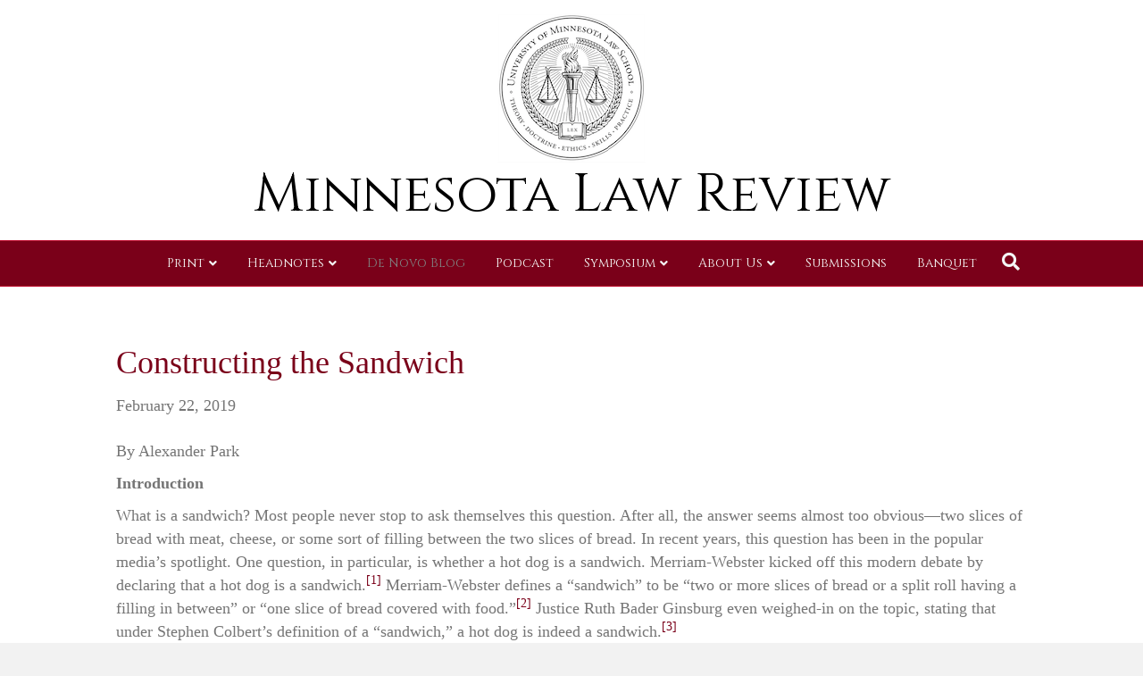

--- FILE ---
content_type: text/html; charset=UTF-8
request_url: https://minnesotalawreview.org/2019/02/22/constructing-the-sandwich/
body_size: 16050
content:
<!DOCTYPE html>
<html dir="ltr" lang="en-US" prefix="og: https://ogp.me/ns#">
<head>
<meta charset="UTF-8" />
<meta name='viewport' content='width=device-width, initial-scale=1.0' />
<meta http-equiv='X-UA-Compatible' content='IE=edge' />
<link href="https://fonts.googleapis.com/css?family=Cinzel" rel="stylesheet" />
<link rel="profile" href="https://gmpg.org/xfn/11" />
<link rel="pingback" href="https://minnesotalawreview.org/xmlrpc.php" />
<!--[if lt IE 9]>
	<script src="https://minnesotalawreview.org/wp-content/themes/bb-theme/js/html5shiv.js"></script>
	<script src="https://minnesotalawreview.org/wp-content/themes/bb-theme/js/respond.min.js"></script>
<![endif]-->
<title>Constructing the Sandwich - Minnesota Law Review</title>

		<!-- All in One SEO 4.9.3 - aioseo.com -->
	<meta name="description" content="By Alexander Park Introduction What is a sandwich? Most people never stop to ask themselves this question. After all, the answer seems almost too obvious—two slices of bread with meat, cheese, or some sort of filling between the two slices of bread. In recent years, this question has been in the popular media’s spotlight. One question, lawreview - Minnesota Law Review" />
	<meta name="robots" content="max-image-preview:large" />
	<meta name="author" content="lawreview"/>
	<link rel="canonical" href="https://minnesotalawreview.org/2019/02/22/constructing-the-sandwich/" />
	<meta name="generator" content="All in One SEO (AIOSEO) 4.9.3" />
		<meta property="og:locale" content="en_US" />
		<meta property="og:site_name" content="Minnesota Law Review -" />
		<meta property="og:type" content="article" />
		<meta property="og:title" content="Constructing the Sandwich - Minnesota Law Review" />
		<meta property="og:description" content="By Alexander Park Introduction What is a sandwich? Most people never stop to ask themselves this question. After all, the answer seems almost too obvious—two slices of bread with meat, cheese, or some sort of filling between the two slices of bread. In recent years, this question has been in the popular media’s spotlight. One question, lawreview - Minnesota Law Review" />
		<meta property="og:url" content="https://minnesotalawreview.org/2019/02/22/constructing-the-sandwich/" />
		<meta property="article:published_time" content="2019-02-22T19:11:44+00:00" />
		<meta property="article:modified_time" content="2019-02-22T19:11:44+00:00" />
		<meta name="twitter:card" content="summary" />
		<meta name="twitter:site" content="@MinnesotaLawRev" />
		<meta name="twitter:title" content="Constructing the Sandwich - Minnesota Law Review" />
		<meta name="twitter:description" content="By Alexander Park Introduction What is a sandwich? Most people never stop to ask themselves this question. After all, the answer seems almost too obvious—two slices of bread with meat, cheese, or some sort of filling between the two slices of bread. In recent years, this question has been in the popular media’s spotlight. One question, lawreview - Minnesota Law Review" />
		<meta name="twitter:creator" content="@MinnesotaLawRev" />
		<meta name="twitter:image" content="https://minnesotalawreview.org/wp-content/uploads/2019/06/mnlaw-header-icon.png" />
		<meta name="twitter:label1" content="Written by" />
		<meta name="twitter:data1" content="lawreview" />
		<meta name="twitter:label2" content="Est. reading time" />
		<meta name="twitter:data2" content="6 minutes" />
		<script type="application/ld+json" class="aioseo-schema">
			{"@context":"https:\/\/schema.org","@graph":[{"@type":"BlogPosting","@id":"https:\/\/minnesotalawreview.org\/2019\/02\/22\/constructing-the-sandwich\/#blogposting","name":"Constructing the Sandwich - Minnesota Law Review","headline":"Constructing the Sandwich","author":{"@id":"https:\/\/minnesotalawreview.org\/author\/lawreview\/#author"},"publisher":{"@id":"https:\/\/minnesotalawreview.org\/#organization"},"image":{"@type":"ImageObject","url":"https:\/\/i0.wp.com\/minnesotalawreview.org\/wp-content\/uploads\/2022\/11\/Picture1.png?fit=1334%2C1334&ssl=1","@id":"https:\/\/minnesotalawreview.org\/#articleImage","width":1334,"height":1334},"datePublished":"2019-02-22T19:11:44-06:00","dateModified":"2019-02-22T19:11:44-06:00","inLanguage":"en-US","mainEntityOfPage":{"@id":"https:\/\/minnesotalawreview.org\/2019\/02\/22\/constructing-the-sandwich\/#webpage"},"isPartOf":{"@id":"https:\/\/minnesotalawreview.org\/2019\/02\/22\/constructing-the-sandwich\/#webpage"},"articleSection":"De Novo"},{"@type":"BreadcrumbList","@id":"https:\/\/minnesotalawreview.org\/2019\/02\/22\/constructing-the-sandwich\/#breadcrumblist","itemListElement":[{"@type":"ListItem","@id":"https:\/\/minnesotalawreview.org#listItem","position":1,"name":"Home","item":"https:\/\/minnesotalawreview.org","nextItem":{"@type":"ListItem","@id":"https:\/\/minnesotalawreview.org\/category\/denovo\/#listItem","name":"De Novo"}},{"@type":"ListItem","@id":"https:\/\/minnesotalawreview.org\/category\/denovo\/#listItem","position":2,"name":"De Novo","item":"https:\/\/minnesotalawreview.org\/category\/denovo\/","nextItem":{"@type":"ListItem","@id":"https:\/\/minnesotalawreview.org\/2019\/02\/22\/constructing-the-sandwich\/#listItem","name":"Constructing the Sandwich"},"previousItem":{"@type":"ListItem","@id":"https:\/\/minnesotalawreview.org#listItem","name":"Home"}},{"@type":"ListItem","@id":"https:\/\/minnesotalawreview.org\/2019\/02\/22\/constructing-the-sandwich\/#listItem","position":3,"name":"Constructing the Sandwich","previousItem":{"@type":"ListItem","@id":"https:\/\/minnesotalawreview.org\/category\/denovo\/#listItem","name":"De Novo"}}]},{"@type":"Organization","@id":"https:\/\/minnesotalawreview.org\/#organization","name":"Minnesota Law Review","url":"https:\/\/minnesotalawreview.org\/","logo":{"@type":"ImageObject","url":"https:\/\/i0.wp.com\/minnesotalawreview.org\/wp-content\/uploads\/2022\/11\/Picture1.png?fit=1334%2C1334&ssl=1","@id":"https:\/\/minnesotalawreview.org\/2019\/02\/22\/constructing-the-sandwich\/#organizationLogo","width":1334,"height":1334},"image":{"@id":"https:\/\/minnesotalawreview.org\/2019\/02\/22\/constructing-the-sandwich\/#organizationLogo"},"sameAs":["https:\/\/twitter.com\/MinnesotaLawRev"]},{"@type":"Person","@id":"https:\/\/minnesotalawreview.org\/author\/lawreview\/#author","url":"https:\/\/minnesotalawreview.org\/author\/lawreview\/","name":"lawreview","image":{"@type":"ImageObject","@id":"https:\/\/minnesotalawreview.org\/2019\/02\/22\/constructing-the-sandwich\/#authorImage","url":"https:\/\/secure.gravatar.com\/avatar\/fcdaaa6f8bd0591490ecba36246a937512779b5b82e5d310cda0a65287277082?s=96&d=mm&r=g","width":96,"height":96,"caption":"lawreview"}},{"@type":"WebPage","@id":"https:\/\/minnesotalawreview.org\/2019\/02\/22\/constructing-the-sandwich\/#webpage","url":"https:\/\/minnesotalawreview.org\/2019\/02\/22\/constructing-the-sandwich\/","name":"Constructing the Sandwich - Minnesota Law Review","description":"By Alexander Park Introduction What is a sandwich? Most people never stop to ask themselves this question. After all, the answer seems almost too obvious\u2014two slices of bread with meat, cheese, or some sort of filling between the two slices of bread. In recent years, this question has been in the popular media\u2019s spotlight. One question, lawreview - Minnesota Law Review","inLanguage":"en-US","isPartOf":{"@id":"https:\/\/minnesotalawreview.org\/#website"},"breadcrumb":{"@id":"https:\/\/minnesotalawreview.org\/2019\/02\/22\/constructing-the-sandwich\/#breadcrumblist"},"author":{"@id":"https:\/\/minnesotalawreview.org\/author\/lawreview\/#author"},"creator":{"@id":"https:\/\/minnesotalawreview.org\/author\/lawreview\/#author"},"datePublished":"2019-02-22T19:11:44-06:00","dateModified":"2019-02-22T19:11:44-06:00"},{"@type":"WebSite","@id":"https:\/\/minnesotalawreview.org\/#website","url":"https:\/\/minnesotalawreview.org\/","name":"Minnesota Law Review","inLanguage":"en-US","publisher":{"@id":"https:\/\/minnesotalawreview.org\/#organization"}}]}
		</script>
		<!-- All in One SEO -->

<link rel='dns-prefetch' href='//fonts.googleapis.com' />
<link href='https://fonts.gstatic.com' crossorigin rel='preconnect' />
<link rel='preconnect' href='//i0.wp.com' />
<link rel="alternate" type="application/rss+xml" title="Minnesota Law Review &raquo; Feed" href="https://minnesotalawreview.org/feed/" />
<link rel="alternate" type="application/rss+xml" title="Minnesota Law Review &raquo; Comments Feed" href="https://minnesotalawreview.org/comments/feed/" />
<link rel="alternate" title="oEmbed (JSON)" type="application/json+oembed" href="https://minnesotalawreview.org/wp-json/oembed/1.0/embed?url=https%3A%2F%2Fminnesotalawreview.org%2F2019%2F02%2F22%2Fconstructing-the-sandwich%2F" />
<link rel="alternate" title="oEmbed (XML)" type="text/xml+oembed" href="https://minnesotalawreview.org/wp-json/oembed/1.0/embed?url=https%3A%2F%2Fminnesotalawreview.org%2F2019%2F02%2F22%2Fconstructing-the-sandwich%2F&#038;format=xml" />
<style id='wp-img-auto-sizes-contain-inline-css'>
img:is([sizes=auto i],[sizes^="auto," i]){contain-intrinsic-size:3000px 1500px}
/*# sourceURL=wp-img-auto-sizes-contain-inline-css */
</style>
<link rel='stylesheet' id='pt-cv-public-style-css' href='https://minnesotalawreview.org/wp-content/plugins/content-views-query-and-display-post-page/public/assets/css/cv.css?ver=4.2.1' media='all' />
<link rel='stylesheet' id='pt-cv-public-pro-style-css' href='https://minnesotalawreview.org/wp-content/plugins/pt-content-views-pro/public/assets/css/cvpro.min.css?ver=7.2.2' media='all' />
<style id='wp-emoji-styles-inline-css'>

	img.wp-smiley, img.emoji {
		display: inline !important;
		border: none !important;
		box-shadow: none !important;
		height: 1em !important;
		width: 1em !important;
		margin: 0 0.07em !important;
		vertical-align: -0.1em !important;
		background: none !important;
		padding: 0 !important;
	}
/*# sourceURL=wp-emoji-styles-inline-css */
</style>
<style id='wp-block-library-inline-css'>
:root{--wp-block-synced-color:#7a00df;--wp-block-synced-color--rgb:122,0,223;--wp-bound-block-color:var(--wp-block-synced-color);--wp-editor-canvas-background:#ddd;--wp-admin-theme-color:#007cba;--wp-admin-theme-color--rgb:0,124,186;--wp-admin-theme-color-darker-10:#006ba1;--wp-admin-theme-color-darker-10--rgb:0,107,160.5;--wp-admin-theme-color-darker-20:#005a87;--wp-admin-theme-color-darker-20--rgb:0,90,135;--wp-admin-border-width-focus:2px}@media (min-resolution:192dpi){:root{--wp-admin-border-width-focus:1.5px}}.wp-element-button{cursor:pointer}:root .has-very-light-gray-background-color{background-color:#eee}:root .has-very-dark-gray-background-color{background-color:#313131}:root .has-very-light-gray-color{color:#eee}:root .has-very-dark-gray-color{color:#313131}:root .has-vivid-green-cyan-to-vivid-cyan-blue-gradient-background{background:linear-gradient(135deg,#00d084,#0693e3)}:root .has-purple-crush-gradient-background{background:linear-gradient(135deg,#34e2e4,#4721fb 50%,#ab1dfe)}:root .has-hazy-dawn-gradient-background{background:linear-gradient(135deg,#faaca8,#dad0ec)}:root .has-subdued-olive-gradient-background{background:linear-gradient(135deg,#fafae1,#67a671)}:root .has-atomic-cream-gradient-background{background:linear-gradient(135deg,#fdd79a,#004a59)}:root .has-nightshade-gradient-background{background:linear-gradient(135deg,#330968,#31cdcf)}:root .has-midnight-gradient-background{background:linear-gradient(135deg,#020381,#2874fc)}:root{--wp--preset--font-size--normal:16px;--wp--preset--font-size--huge:42px}.has-regular-font-size{font-size:1em}.has-larger-font-size{font-size:2.625em}.has-normal-font-size{font-size:var(--wp--preset--font-size--normal)}.has-huge-font-size{font-size:var(--wp--preset--font-size--huge)}.has-text-align-center{text-align:center}.has-text-align-left{text-align:left}.has-text-align-right{text-align:right}.has-fit-text{white-space:nowrap!important}#end-resizable-editor-section{display:none}.aligncenter{clear:both}.items-justified-left{justify-content:flex-start}.items-justified-center{justify-content:center}.items-justified-right{justify-content:flex-end}.items-justified-space-between{justify-content:space-between}.screen-reader-text{border:0;clip-path:inset(50%);height:1px;margin:-1px;overflow:hidden;padding:0;position:absolute;width:1px;word-wrap:normal!important}.screen-reader-text:focus{background-color:#ddd;clip-path:none;color:#444;display:block;font-size:1em;height:auto;left:5px;line-height:normal;padding:15px 23px 14px;text-decoration:none;top:5px;width:auto;z-index:100000}html :where(.has-border-color){border-style:solid}html :where([style*=border-top-color]){border-top-style:solid}html :where([style*=border-right-color]){border-right-style:solid}html :where([style*=border-bottom-color]){border-bottom-style:solid}html :where([style*=border-left-color]){border-left-style:solid}html :where([style*=border-width]){border-style:solid}html :where([style*=border-top-width]){border-top-style:solid}html :where([style*=border-right-width]){border-right-style:solid}html :where([style*=border-bottom-width]){border-bottom-style:solid}html :where([style*=border-left-width]){border-left-style:solid}html :where(img[class*=wp-image-]){height:auto;max-width:100%}:where(figure){margin:0 0 1em}html :where(.is-position-sticky){--wp-admin--admin-bar--position-offset:var(--wp-admin--admin-bar--height,0px)}@media screen and (max-width:600px){html :where(.is-position-sticky){--wp-admin--admin-bar--position-offset:0px}}

/*# sourceURL=wp-block-library-inline-css */
</style><style id='global-styles-inline-css'>
:root{--wp--preset--aspect-ratio--square: 1;--wp--preset--aspect-ratio--4-3: 4/3;--wp--preset--aspect-ratio--3-4: 3/4;--wp--preset--aspect-ratio--3-2: 3/2;--wp--preset--aspect-ratio--2-3: 2/3;--wp--preset--aspect-ratio--16-9: 16/9;--wp--preset--aspect-ratio--9-16: 9/16;--wp--preset--color--black: #000000;--wp--preset--color--cyan-bluish-gray: #abb8c3;--wp--preset--color--white: #ffffff;--wp--preset--color--pale-pink: #f78da7;--wp--preset--color--vivid-red: #cf2e2e;--wp--preset--color--luminous-vivid-orange: #ff6900;--wp--preset--color--luminous-vivid-amber: #fcb900;--wp--preset--color--light-green-cyan: #7bdcb5;--wp--preset--color--vivid-green-cyan: #00d084;--wp--preset--color--pale-cyan-blue: #8ed1fc;--wp--preset--color--vivid-cyan-blue: #0693e3;--wp--preset--color--vivid-purple: #9b51e0;--wp--preset--color--fl-heading-text: #333333;--wp--preset--color--fl-body-bg: #f2f2f2;--wp--preset--color--fl-body-text: #757575;--wp--preset--color--fl-accent: #7a0019;--wp--preset--color--fl-accent-hover: #000000;--wp--preset--color--fl-topbar-bg: #ffffff;--wp--preset--color--fl-topbar-text: #000000;--wp--preset--color--fl-topbar-link: #7a0019;--wp--preset--color--fl-topbar-hover: #000000;--wp--preset--color--fl-header-bg: #ffffff;--wp--preset--color--fl-header-text: #000000;--wp--preset--color--fl-header-link: #000000;--wp--preset--color--fl-header-hover: #7a0019;--wp--preset--color--fl-nav-bg: #7a0019;--wp--preset--color--fl-nav-link: #f5f5f5;--wp--preset--color--fl-nav-hover: #808080;--wp--preset--color--fl-content-bg: #ffffff;--wp--preset--color--fl-footer-widgets-bg: #ffffff;--wp--preset--color--fl-footer-widgets-text: #000000;--wp--preset--color--fl-footer-widgets-link: #428bca;--wp--preset--color--fl-footer-widgets-hover: #428bca;--wp--preset--color--fl-footer-bg: #ffffff;--wp--preset--color--fl-footer-text: #000000;--wp--preset--color--fl-footer-link: #428bca;--wp--preset--color--fl-footer-hover: #428bca;--wp--preset--gradient--vivid-cyan-blue-to-vivid-purple: linear-gradient(135deg,rgb(6,147,227) 0%,rgb(155,81,224) 100%);--wp--preset--gradient--light-green-cyan-to-vivid-green-cyan: linear-gradient(135deg,rgb(122,220,180) 0%,rgb(0,208,130) 100%);--wp--preset--gradient--luminous-vivid-amber-to-luminous-vivid-orange: linear-gradient(135deg,rgb(252,185,0) 0%,rgb(255,105,0) 100%);--wp--preset--gradient--luminous-vivid-orange-to-vivid-red: linear-gradient(135deg,rgb(255,105,0) 0%,rgb(207,46,46) 100%);--wp--preset--gradient--very-light-gray-to-cyan-bluish-gray: linear-gradient(135deg,rgb(238,238,238) 0%,rgb(169,184,195) 100%);--wp--preset--gradient--cool-to-warm-spectrum: linear-gradient(135deg,rgb(74,234,220) 0%,rgb(151,120,209) 20%,rgb(207,42,186) 40%,rgb(238,44,130) 60%,rgb(251,105,98) 80%,rgb(254,248,76) 100%);--wp--preset--gradient--blush-light-purple: linear-gradient(135deg,rgb(255,206,236) 0%,rgb(152,150,240) 100%);--wp--preset--gradient--blush-bordeaux: linear-gradient(135deg,rgb(254,205,165) 0%,rgb(254,45,45) 50%,rgb(107,0,62) 100%);--wp--preset--gradient--luminous-dusk: linear-gradient(135deg,rgb(255,203,112) 0%,rgb(199,81,192) 50%,rgb(65,88,208) 100%);--wp--preset--gradient--pale-ocean: linear-gradient(135deg,rgb(255,245,203) 0%,rgb(182,227,212) 50%,rgb(51,167,181) 100%);--wp--preset--gradient--electric-grass: linear-gradient(135deg,rgb(202,248,128) 0%,rgb(113,206,126) 100%);--wp--preset--gradient--midnight: linear-gradient(135deg,rgb(2,3,129) 0%,rgb(40,116,252) 100%);--wp--preset--font-size--small: 13px;--wp--preset--font-size--medium: 20px;--wp--preset--font-size--large: 36px;--wp--preset--font-size--x-large: 42px;--wp--preset--spacing--20: 0.44rem;--wp--preset--spacing--30: 0.67rem;--wp--preset--spacing--40: 1rem;--wp--preset--spacing--50: 1.5rem;--wp--preset--spacing--60: 2.25rem;--wp--preset--spacing--70: 3.38rem;--wp--preset--spacing--80: 5.06rem;--wp--preset--shadow--natural: 6px 6px 9px rgba(0, 0, 0, 0.2);--wp--preset--shadow--deep: 12px 12px 50px rgba(0, 0, 0, 0.4);--wp--preset--shadow--sharp: 6px 6px 0px rgba(0, 0, 0, 0.2);--wp--preset--shadow--outlined: 6px 6px 0px -3px rgb(255, 255, 255), 6px 6px rgb(0, 0, 0);--wp--preset--shadow--crisp: 6px 6px 0px rgb(0, 0, 0);}:where(.is-layout-flex){gap: 0.5em;}:where(.is-layout-grid){gap: 0.5em;}body .is-layout-flex{display: flex;}.is-layout-flex{flex-wrap: wrap;align-items: center;}.is-layout-flex > :is(*, div){margin: 0;}body .is-layout-grid{display: grid;}.is-layout-grid > :is(*, div){margin: 0;}:where(.wp-block-columns.is-layout-flex){gap: 2em;}:where(.wp-block-columns.is-layout-grid){gap: 2em;}:where(.wp-block-post-template.is-layout-flex){gap: 1.25em;}:where(.wp-block-post-template.is-layout-grid){gap: 1.25em;}.has-black-color{color: var(--wp--preset--color--black) !important;}.has-cyan-bluish-gray-color{color: var(--wp--preset--color--cyan-bluish-gray) !important;}.has-white-color{color: var(--wp--preset--color--white) !important;}.has-pale-pink-color{color: var(--wp--preset--color--pale-pink) !important;}.has-vivid-red-color{color: var(--wp--preset--color--vivid-red) !important;}.has-luminous-vivid-orange-color{color: var(--wp--preset--color--luminous-vivid-orange) !important;}.has-luminous-vivid-amber-color{color: var(--wp--preset--color--luminous-vivid-amber) !important;}.has-light-green-cyan-color{color: var(--wp--preset--color--light-green-cyan) !important;}.has-vivid-green-cyan-color{color: var(--wp--preset--color--vivid-green-cyan) !important;}.has-pale-cyan-blue-color{color: var(--wp--preset--color--pale-cyan-blue) !important;}.has-vivid-cyan-blue-color{color: var(--wp--preset--color--vivid-cyan-blue) !important;}.has-vivid-purple-color{color: var(--wp--preset--color--vivid-purple) !important;}.has-black-background-color{background-color: var(--wp--preset--color--black) !important;}.has-cyan-bluish-gray-background-color{background-color: var(--wp--preset--color--cyan-bluish-gray) !important;}.has-white-background-color{background-color: var(--wp--preset--color--white) !important;}.has-pale-pink-background-color{background-color: var(--wp--preset--color--pale-pink) !important;}.has-vivid-red-background-color{background-color: var(--wp--preset--color--vivid-red) !important;}.has-luminous-vivid-orange-background-color{background-color: var(--wp--preset--color--luminous-vivid-orange) !important;}.has-luminous-vivid-amber-background-color{background-color: var(--wp--preset--color--luminous-vivid-amber) !important;}.has-light-green-cyan-background-color{background-color: var(--wp--preset--color--light-green-cyan) !important;}.has-vivid-green-cyan-background-color{background-color: var(--wp--preset--color--vivid-green-cyan) !important;}.has-pale-cyan-blue-background-color{background-color: var(--wp--preset--color--pale-cyan-blue) !important;}.has-vivid-cyan-blue-background-color{background-color: var(--wp--preset--color--vivid-cyan-blue) !important;}.has-vivid-purple-background-color{background-color: var(--wp--preset--color--vivid-purple) !important;}.has-black-border-color{border-color: var(--wp--preset--color--black) !important;}.has-cyan-bluish-gray-border-color{border-color: var(--wp--preset--color--cyan-bluish-gray) !important;}.has-white-border-color{border-color: var(--wp--preset--color--white) !important;}.has-pale-pink-border-color{border-color: var(--wp--preset--color--pale-pink) !important;}.has-vivid-red-border-color{border-color: var(--wp--preset--color--vivid-red) !important;}.has-luminous-vivid-orange-border-color{border-color: var(--wp--preset--color--luminous-vivid-orange) !important;}.has-luminous-vivid-amber-border-color{border-color: var(--wp--preset--color--luminous-vivid-amber) !important;}.has-light-green-cyan-border-color{border-color: var(--wp--preset--color--light-green-cyan) !important;}.has-vivid-green-cyan-border-color{border-color: var(--wp--preset--color--vivid-green-cyan) !important;}.has-pale-cyan-blue-border-color{border-color: var(--wp--preset--color--pale-cyan-blue) !important;}.has-vivid-cyan-blue-border-color{border-color: var(--wp--preset--color--vivid-cyan-blue) !important;}.has-vivid-purple-border-color{border-color: var(--wp--preset--color--vivid-purple) !important;}.has-vivid-cyan-blue-to-vivid-purple-gradient-background{background: var(--wp--preset--gradient--vivid-cyan-blue-to-vivid-purple) !important;}.has-light-green-cyan-to-vivid-green-cyan-gradient-background{background: var(--wp--preset--gradient--light-green-cyan-to-vivid-green-cyan) !important;}.has-luminous-vivid-amber-to-luminous-vivid-orange-gradient-background{background: var(--wp--preset--gradient--luminous-vivid-amber-to-luminous-vivid-orange) !important;}.has-luminous-vivid-orange-to-vivid-red-gradient-background{background: var(--wp--preset--gradient--luminous-vivid-orange-to-vivid-red) !important;}.has-very-light-gray-to-cyan-bluish-gray-gradient-background{background: var(--wp--preset--gradient--very-light-gray-to-cyan-bluish-gray) !important;}.has-cool-to-warm-spectrum-gradient-background{background: var(--wp--preset--gradient--cool-to-warm-spectrum) !important;}.has-blush-light-purple-gradient-background{background: var(--wp--preset--gradient--blush-light-purple) !important;}.has-blush-bordeaux-gradient-background{background: var(--wp--preset--gradient--blush-bordeaux) !important;}.has-luminous-dusk-gradient-background{background: var(--wp--preset--gradient--luminous-dusk) !important;}.has-pale-ocean-gradient-background{background: var(--wp--preset--gradient--pale-ocean) !important;}.has-electric-grass-gradient-background{background: var(--wp--preset--gradient--electric-grass) !important;}.has-midnight-gradient-background{background: var(--wp--preset--gradient--midnight) !important;}.has-small-font-size{font-size: var(--wp--preset--font-size--small) !important;}.has-medium-font-size{font-size: var(--wp--preset--font-size--medium) !important;}.has-large-font-size{font-size: var(--wp--preset--font-size--large) !important;}.has-x-large-font-size{font-size: var(--wp--preset--font-size--x-large) !important;}
/*# sourceURL=global-styles-inline-css */
</style>

<style id='classic-theme-styles-inline-css'>
/*! This file is auto-generated */
.wp-block-button__link{color:#fff;background-color:#32373c;border-radius:9999px;box-shadow:none;text-decoration:none;padding:calc(.667em + 2px) calc(1.333em + 2px);font-size:1.125em}.wp-block-file__button{background:#32373c;color:#fff;text-decoration:none}
/*# sourceURL=/wp-includes/css/classic-themes.min.css */
</style>
<link rel='stylesheet' id='awsm-ead-public-css' href='https://minnesotalawreview.org/wp-content/plugins/embed-any-document/css/embed-public.min.css?ver=2.7.7' media='all' />
<link rel='stylesheet' id='issuem_style-css' href='https://minnesotalawreview.org/wp-content/plugins/issuem/css/issuem.css?ver=2.9.1' media='all' />
<link rel='stylesheet' id='jquery-issuem-flexslider-css' href='https://minnesotalawreview.org/wp-content/plugins/issuem/css/flexslider.css?ver=2.9.1' media='all' />
<link rel='stylesheet' id='font-awesome-5-css' href='https://minnesotalawreview.org/wp-content/plugins/bb-plugin/fonts/fontawesome/5.15.4/css/all.min.css?ver=2.10.0.5' media='all' />
<link rel='stylesheet' id='font-awesome-css' href='https://minnesotalawreview.org/wp-content/plugins/bb-plugin/fonts/fontawesome/5.15.4/css/v4-shims.min.css?ver=2.10.0.5' media='all' />
<link rel='stylesheet' id='jquery-magnificpopup-css' href='https://minnesotalawreview.org/wp-content/plugins/bb-plugin/css/jquery.magnificpopup.min.css?ver=2.10.0.5' media='all' />
<link rel='stylesheet' id='bootstrap-css' href='https://minnesotalawreview.org/wp-content/themes/bb-theme/css/bootstrap.min.css?ver=1.7.19.1' media='all' />
<link rel='stylesheet' id='fl-automator-skin-css' href='https://minnesotalawreview.org/wp-content/uploads/bb-theme/skin-6931f9edbcd41.css?ver=1.7.19.1' media='all' />
<link rel='stylesheet' id='fl-child-theme-css' href='https://minnesotalawreview.org/wp-content/themes/mn-law-review-one/style.css?ver=6.9' media='all' />
<link rel='stylesheet' id='fl-builder-google-fonts-a958bcb76bb36e59be2fe6a1945aba73-css' href='//fonts.googleapis.com/css?family=Cinzel%3A700%2C400&#038;ver=6.9' media='all' />
<script src="https://minnesotalawreview.org/wp-includes/js/jquery/jquery.min.js?ver=3.7.1" id="jquery-core-js"></script>
<script src="https://minnesotalawreview.org/wp-includes/js/jquery/jquery-migrate.min.js?ver=3.4.1" id="jquery-migrate-js"></script>
<link rel="https://api.w.org/" href="https://minnesotalawreview.org/wp-json/" /><link rel="alternate" title="JSON" type="application/json" href="https://minnesotalawreview.org/wp-json/wp/v2/posts/163" /><link rel="EditURI" type="application/rsd+xml" title="RSD" href="https://minnesotalawreview.org/xmlrpc.php?rsd" />
<meta name="generator" content="WordPress 6.9" />
<link rel='shortlink' href='https://minnesotalawreview.org/?p=163' />
<link rel="icon" href="https://i0.wp.com/minnesotalawreview.org/wp-content/uploads/2020/08/cropped-favicon.jpg?fit=32%2C32&#038;ssl=1" sizes="32x32" />
<link rel="icon" href="https://i0.wp.com/minnesotalawreview.org/wp-content/uploads/2020/08/cropped-favicon.jpg?fit=192%2C192&#038;ssl=1" sizes="192x192" />
<link rel="apple-touch-icon" href="https://i0.wp.com/minnesotalawreview.org/wp-content/uploads/2020/08/cropped-favicon.jpg?fit=180%2C180&#038;ssl=1" />
<meta name="msapplication-TileImage" content="https://i0.wp.com/minnesotalawreview.org/wp-content/uploads/2020/08/cropped-favicon.jpg?fit=270%2C270&#038;ssl=1" />
<!-- Matomo -->
<script>
  var _paq = window._paq = window._paq || [];
  /* tracker methods like "setCustomDimension" should be called before "trackPageView" */
  _paq.push(['trackPageView']);
  _paq.push(['enableLinkTracking']);
  (function() {
    var u="https://apps.lib.umn.edu/matomo/";
    _paq.push(['setTrackerUrl', u+'matomo.php']);
    _paq.push(['setSiteId', '35']);
    var d=document, g=d.createElement('script'), s=d.getElementsByTagName('script')[0];
    g.async=true; g.src=u+'matomo.js'; s.parentNode.insertBefore(g,s);
  })();
</script>
<!-- End Matomo Code -->
	<!-- fb jdk -->
	<div id="fb-root"></div>
<script>(function(d, s, id) {
  var js, fjs = d.getElementsByTagName(s)[0];
  if (d.getElementById(id)) return;
  js = d.createElement(s); js.id = id;
  js.src = 'https://connect.facebook.net/en_US/sdk.js#xfbml=1&version=v3.2';
  fjs.parentNode.insertBefore(js, fjs);
}(document, 'script', 'facebook-jssdk'));</script>
	<!-- end fb jdk -->
</head>

<body data-rsssl=1 class="wp-singular post-template-default single single-post postid-163 single-format-standard wp-theme-bb-theme wp-child-theme-mn-law-review-one fl-builder-2-10-0-5 fl-theme-1-7-19-1 fl-no-js fl-framework-bootstrap fl-preset-default fl-full-width fl-has-sidebar fl-shrink fl-search-active fl-submenu-indicator fl-submenu-toggle fl-nav-collapse-menu" itemscope="itemscope" itemtype="https://schema.org/WebPage">
<a aria-label="Skip to content" class="fl-screen-reader-text" href="#fl-main-content">Skip to content</a><div class="fl-page">
	<header class="fl-page-header fl-page-header-primary fl-page-nav-centered fl-page-nav-toggle-icon fl-page-nav-toggle-visible-mobile" itemscope="itemscope" itemtype="https://schema.org/WPHeader">
	<div class="fl-page-header-wrap">
		<div class="fl-page-header-container container">
			<div class="fl-page-header-row row">
				<div class="col-md-12 fl-page-header-logo-col">
					<div class="fl-page-header-logo" itemscope="itemscope" itemtype="https://schema.org/Organization">
						<a href="https://minnesotalawreview.org/" itemprop="url"><img class="fl-logo-img" loading="false" data-no-lazy="1"   itemscope itemtype="https://schema.org/ImageObject" src="https://minnesotalawreview.org/wp-content/uploads/2019/06/mnlaw-header-icon.png" data-retina="https://minnesotalawreview.org/wp-content/uploads/2019/06/mnlaw-header-icon.png" data-mobile="https://minnesotalawreview.org/wp-content/uploads/2019/06/mnlaw-header-icon.png" data-mobile-width="166" data-mobile-height="167" title="" width="166" data-width="166" height="167" data-height="167" alt="Minnesota Law Review" /><meta itemprop="name" content="Minnesota Law Review" /></a>
					</div>
					<div class="fl-page-header-banner-text">
						<span class="banner"><a href="https://minnesotalawreview.org/" itemprop="url">Minnesota Law Review</a></span>
					</div>
				</div>
			</div>
		</div>
	</div>
	<div class="fl-page-nav-wrap">
		<div class="fl-page-nav-container container">
			<nav class="fl-page-nav fl-nav navbar navbar-default" role="navigation" aria-label="Header Menu" itemscope="itemscope" itemtype="https://schema.org/SiteNavigationElement">
				<button type="button" class="navbar-toggle" data-toggle="collapse" data-target=".fl-page-nav-collapse">
					<span><i class="fas fa-bars" aria-hidden="true"></i><span class="sr-only">Menu</span></span>
				</button>
				<div class="fl-page-nav-collapse collapse navbar-collapse">
					<ul id="menu-main-navigation" class="nav navbar-nav menu"><li id="menu-item-2206" class="menu-item menu-item-type-custom menu-item-object-custom menu-item-has-children menu-item-2206 nav-item"><a href="//www.minnesotalawreview.org/" class="nav-link">Print</a>
<ul class="sub-menu">
	<li id="menu-item-2207" class="menu-item menu-item-type-custom menu-item-object-custom menu-item-2207 nav-item"><a href="https://www.minnesotalawreview.org/" class="nav-link">Current Issue</a></li>
	<li id="menu-item-3689" class="menu-item menu-item-type-post_type menu-item-object-page menu-item-3689 nav-item"><a href="https://minnesotalawreview.org/law-review-archive/" class="nav-link">MLR Archive</a></li>
	<li id="menu-item-3746" class="menu-item menu-item-type-post_type menu-item-object-page menu-item-3746 nav-item"><a href="https://minnesotalawreview.org/subscriptions/" class="nav-link">Subscriptions</a></li>
</ul>
</li>
<li id="menu-item-8546" class="menu-item menu-item-type-custom menu-item-object-custom menu-item-has-children menu-item-8546 nav-item"><a href="//www.minnesotalawreview.org/current-headnotes" class="nav-link">Headnotes</a>
<ul class="sub-menu">
	<li id="menu-item-2208" class="menu-item menu-item-type-custom menu-item-object-custom menu-item-2208 nav-item"><a href="//www.minnesotalawreview.org/current-headnotes" class="nav-link">Current Issue</a></li>
	<li id="menu-item-3740" class="menu-item menu-item-type-post_type menu-item-object-page menu-item-3740 nav-item"><a href="https://minnesotalawreview.org/headnotes-archive/" class="nav-link">Headnotes Archive</a></li>
	<li id="menu-item-8545" class="menu-item menu-item-type-custom menu-item-object-custom menu-item-8545 nav-item"><a href="//minnesotalawreview.org/about-headnotes/" class="nav-link">Headnotes Submissions</a></li>
</ul>
</li>
<li id="menu-item-3737" class="menu-item menu-item-type-taxonomy menu-item-object-category current-post-ancestor current-menu-parent current-post-parent menu-item-3737 nav-item"><a href="https://minnesotalawreview.org/category/denovo/" class="nav-link">De Novo Blog</a></li>
<li id="menu-item-3753" class="menu-item menu-item-type-post_type menu-item-object-page menu-item-3753 nav-item"><a href="https://minnesotalawreview.org/experto-crede/" class="nav-link">Podcast</a></li>
<li id="menu-item-11488" class="menu-item menu-item-type-post_type menu-item-object-page menu-item-has-children menu-item-11488 nav-item"><a href="https://minnesotalawreview.org/2025-26-symposium/" class="nav-link">Symposium</a>
<ul class="sub-menu">
	<li id="menu-item-3748" class="menu-item menu-item-type-post_type menu-item-object-page menu-item-3748 nav-item"><a href="https://minnesotalawreview.org/symposia-archive/" class="nav-link">Symposia Archive</a></li>
</ul>
</li>
<li id="menu-item-3742" class="menu-item menu-item-type-post_type menu-item-object-page menu-item-has-children menu-item-3742 nav-item"><a href="https://minnesotalawreview.org/about/" class="nav-link">About Us</a>
<ul class="sub-menu">
	<li id="menu-item-3754" class="menu-item menu-item-type-post_type menu-item-object-page menu-item-3754 nav-item"><a href="https://minnesotalawreview.org/about/membership/" class="nav-link">Membership</a></li>
	<li id="menu-item-3752" class="menu-item menu-item-type-post_type menu-item-object-page menu-item-3752 nav-item"><a href="https://minnesotalawreview.org/about/mastheads/" class="nav-link">Mastheads</a></li>
	<li id="menu-item-3750" class="menu-item menu-item-type-post_type menu-item-object-page menu-item-3750 nav-item"><a href="https://minnesotalawreview.org/about/alumni/" class="nav-link">Alumni</a></li>
</ul>
</li>
<li id="menu-item-3741" class="menu-item menu-item-type-post_type menu-item-object-page menu-item-3741 nav-item"><a href="https://minnesotalawreview.org/submissions/" class="nav-link">Submissions</a></li>
<li id="menu-item-10493" class="menu-item menu-item-type-post_type menu-item-object-page menu-item-10493 nav-item"><a href="https://minnesotalawreview.org/banquet/" class="nav-link">Banquet</a></li>
</ul><div class="fl-page-nav-search">
	<a href="#" class="fas fa-search" aria-label="Search" aria-expanded="false" aria-haspopup="true" id='flsearchform'></a>
	<form method="get" role="search" aria-label="Search" action="https://minnesotalawreview.org/" title="Type and press Enter to search.">
		<input type="search" class="fl-search-input form-control" name="s" placeholder="Search" value="" aria-labelledby="flsearchform" />
	</form>
</div>
				</div>
			</nav>
		</div>
	</div>
</header><!-- .fl-page-header -->
	<div class="fl-page-content" itemprop="mainContentOfPage">

		
<div class="container">
	<div class="row">

		
		<div class="fl-content col-md-12">
			<article class="fl-post post-163 post type-post status-publish format-standard hentry category-denovo" id="fl-post-163" itemscope itemtype="https://schema.org/BlogPosting">

	
	<header class="fl-post-header">
		<h1 class="fl-post-title" itemprop="headline">
			Constructing the Sandwich					</h1>
		<div class="fl-post-meta fl-post-meta-top"><span class="fl-post-date">February 22, 2019</span></div><meta itemscope itemprop="mainEntityOfPage" itemtype="https://schema.org/WebPage" itemid="https://minnesotalawreview.org/2019/02/22/constructing-the-sandwich/" content="Constructing the Sandwich" /><meta itemprop="datePublished" content="2019-02-22" /><meta itemprop="dateModified" content="2019-02-22" /><div itemprop="publisher" itemscope itemtype="https://schema.org/Organization"><meta itemprop="name" content="Minnesota Law Review"><div itemprop="logo" itemscope itemtype="https://schema.org/ImageObject"><meta itemprop="url" content="https://minnesotalawreview.org/wp-content/uploads/2019/06/mnlaw-header-icon.png"></div></div><div itemscope itemprop="author" itemtype="https://schema.org/Person"><meta itemprop="url" content="https://minnesotalawreview.org/author/lawreview/" /><meta itemprop="name" content="lawreview" /></div><div itemprop="interactionStatistic" itemscope itemtype="https://schema.org/InteractionCounter"><meta itemprop="interactionType" content="https://schema.org/CommentAction" /><meta itemprop="userInteractionCount" content="0" /></div>	</header><!-- .fl-post-header -->

	
	
	<div class="fl-post-content clearfix" itemprop="text">
		<p>By Alexander Park</p>
<p><strong>Introduction</strong></p>
<p>What is a sandwich? Most people never stop to ask themselves this question. After all, the answer seems almost too obvious—two slices of bread with meat, cheese, or some sort of filling between the two slices of bread. In recent years, this question has been in the popular media’s spotlight. One question, in particular, is whether a hot dog is a sandwich. Merriam-Webster kicked off this modern debate by declaring that a hot dog is a sandwich.<sup><a id="endnote-ref-1" href="https://www.minnesotalawreview.org/wp-content/plugins/mammoth-docx-converter/visual-preview.html#endnote-1">[1]</a></sup> Merriam-Webster defines a “sandwich” to be “two or more slices of bread or a split roll having a filling in between” or “one slice of bread covered with food.”<sup><a id="endnote-ref-2" href="https://www.minnesotalawreview.org/wp-content/plugins/mammoth-docx-converter/visual-preview.html#endnote-2">[2]</a></sup> Justice Ruth Bader Ginsburg even weighed-in on the topic, stating that under Stephen Colbert’s definition of a “sandwich,” a hot dog is indeed a sandwich.<sup><a id="endnote-ref-3" href="https://www.minnesotalawreview.org/wp-content/plugins/mammoth-docx-converter/visual-preview.html#endnote-3">[3]</a></sup></p>
<p>The curiosity does not stop at just hot dogs. Many have wondered whether two slices of pizza stacked together, a bread bowl, a Hot Pocket, or a wrap qualify as sandwiches.<a id="_Ref285069"></a><sup><a id="endnote-ref-4" href="https://www.minnesotalawreview.org/wp-content/plugins/mammoth-docx-converter/visual-preview.html#endnote-4">[4]</a></sup> While this debate is humorous and genuinely piques the interests of foodies, the simple question of what defines a sandwich has made its way into a legal context. The lack of a precise definition for a “sandwich” is particularly important in the context of restrictive covenants, for example, exclusivity clauses and non-compete agreements.<sup><a id="endnote-ref-5" href="https://www.minnesotalawreview.org/wp-content/plugins/mammoth-docx-converter/visual-preview.html#endnote-5">[5]</a></sup> Food retailers may include such restrictive covenants on their leases; limiting the types of food establishments that can be built and operated in their vicinity. In fact, that was the issue in <em>White City Shopping Ctr., LP v. PR Restaurants, LLC</em>, where the decision hinged upon the definition of a sandwich.<sup><a id="endnote-ref-6" href="https://www.minnesotalawreview.org/wp-content/plugins/mammoth-docx-converter/visual-preview.html#endnote-6">[6]</a></sup></p>
<p><strong>Is the Burrito a Sandwich?</strong></p>
<p>In <em>White City Shopping Ctr., LP v. PR Restaurants, LLC</em>, PR Restaurants (“PR”), the operator of twenty-two Panera Bread (“Panera”) restaurants, sought a preliminary injunction against White City Shopping Center (“White City”).<sup><a id="endnote-ref-7" href="https://www.minnesotalawreview.org/wp-content/plugins/mammoth-docx-converter/visual-preview.html#endnote-7">[7]</a></sup> PR alleged that White City violated the exclusivity clause of their commercial lease by entering into discussions with Chair 5 Restaurants (“Chair 5”) to lease a commercial space for a Qdoba restaurant.<sup><a id="endnote-ref-8" href="https://www.minnesotalawreview.org/wp-content/plugins/mammoth-docx-converter/visual-preview.html#endnote-8">[8]</a></sup> PR’s lease stated, in relevant part, “[l]andlord <em>agrees not </em>to enter into a lease, occupancy agreement or license affecting space in the Shopping Center . . . for a bakery or restaurant reasonably expected to have annual sales of <em>sandwiches </em>greater than ten percent (10%) of its total sales . . . .”<sup><a id="endnote-ref-9" href="https://www.minnesotalawreview.org/wp-content/plugins/mammoth-docx-converter/visual-preview.html#endnote-9">[9]</a></sup> The lease did not define “sandwiches,” and thus, the court was left to decide whether White City violated the lease by entering discussions with Qdoba; purveyor of Mexican-style food products, such as burritos, quesadillas, and tacos.</p>
<p>Ambiguity Exists in the Legal Definition</p>
<p>In the court’s view, “sandwiches” is not an ambiguous term.<sup><a id="endnote-ref-10" href="https://www.minnesotalawreview.org/wp-content/plugins/mammoth-docx-converter/visual-preview.html#endnote-10">[10]</a></sup> It relied on a dictionary definition, “‘two thin pieces of bread, usually buttered, with a thin layer (as of meat, cheese, or savory mixture) spread between them,’” as well as, “common sense” to find that the type of food made by Qdoba is not a “sandwich.”<sup><a id="endnote-ref-11" href="https://www.minnesotalawreview.org/wp-content/plugins/mammoth-docx-converter/visual-preview.html#endnote-11">[11]</a></sup></p>
<p>However, there does seem to be some ambiguity as to what the exact definition of a sandwich is. In a memorandum to support PR’s request for injunctive relief, “sandwich” was defined as, “‘food consisting of filling placed upon one slice or between two or more slices of a variety of bread or something that takes the place of bread (as a cracker, cookie, or cake).’”<sup><a id="endnote-ref-12" href="https://www.minnesotalawreview.org/wp-content/plugins/mammoth-docx-converter/visual-preview.html#endnote-12">[12]</a></sup> Further, the attorneys argued that based upon that definition, tacos, burritos, and quesadillas, “are all sandwiches because they are all food that consists of bread folded around fillings.”<sup><a id="endnote-ref-13" href="https://www.minnesotalawreview.org/wp-content/plugins/mammoth-docx-converter/visual-preview.html#endnote-13">[13]</a></sup> Yet, as noted by Marjorie Florestal, the above-mentioned definitions—one adopted by the court and the other offered by PR—are actually the two definitions proffered by New Webster Third International Dictionary.<sup><a id="endnote-ref-14" href="https://www.minnesotalawreview.org/wp-content/plugins/mammoth-docx-converter/visual-preview.html#endnote-14">[14]</a></sup></p>
<p>Thus, as can be seen from these two definitions, there remains ambiguity that has yet to be resolved. Questions—such as; whether two pieces of bread are required, what type of filling has to be between the bread or on top of the bread, and even how much filling is needed—still exist when comparing the two definitions.</p>
<p>Other Legal Definitions Do Not Resolve the Ambiguity</p>
<p>The United States Department of Agriculture’s (“USDA”) “Food Standards and Labeling Policy Book,” provides some guidance on what should and should not be considered a “sandwich.”<a id="_Ref962292"></a><sup><a id="endnote-ref-15" href="https://www.minnesotalawreview.org/wp-content/plugins/mammoth-docx-converter/visual-preview.html#endnote-15">[15]</a></sup> It states, “[t]ypical ‘close-faced’ sandwiches consist[] of two slices of bread or the top and bottom section of sliced bun that enclose meat or poultry.”<a id="_Ref280225"></a><sup><a id="endnote-ref-16" href="https://www.minnesotalawreview.org/wp-content/plugins/mammoth-docx-converter/visual-preview.html#endnote-16">[16]</a></sup> It also distinguishes between closed and open-faced sandwiches, indicating that both are considered “sandwiches.”<sup><a id="endnote-ref-17" href="https://www.minnesotalawreview.org/wp-content/plugins/mammoth-docx-converter/visual-preview.html#endnote-17">[17]</a></sup> Further, it also describes burritos and fajitas as “sandwich-like,”<sup><a id="endnote-ref-18" href="https://www.minnesotalawreview.org/wp-content/plugins/mammoth-docx-converter/visual-preview.html#endnote-18">[18]</a></sup> hamburgers and frankfurters as “sandwich type[s],”<sup><a id="endnote-ref-19" href="https://www.minnesotalawreview.org/wp-content/plugins/mammoth-docx-converter/visual-preview.html#endnote-19">[19]</a></sup> and strombolis as not a “traditional sandwich.”<sup><a id="endnote-ref-20" href="https://www.minnesotalawreview.org/wp-content/plugins/mammoth-docx-converter/visual-preview.html#endnote-20">[20]</a></sup>Thus, food items that are more difficult to characterize as sandwiches are labeled as “sandwich-like” or “sandwich type,” indicating that although similar to a sandwich, they are not actually “sandwiches.”</p>
<p>Two states, California and New York, also provide some insight into what constitutes a “sandwich.” California labels hot dogs and hamburgers as sandwiches.<a id="_Ref305978"></a><sup><a id="endnote-ref-21" href="https://www.minnesotalawreview.org/wp-content/plugins/mammoth-docx-converter/visual-preview.html#endnote-21">[21]</a></sup> By using the conjunctive word “and” in “hot dog and hamburger sandwiches,” it is presumed that the term “sandwiches” applies to both hamburgers and hot dogs.<sup><a id="endnote-ref-22" href="https://www.minnesotalawreview.org/wp-content/plugins/mammoth-docx-converter/visual-preview.html#endnote-22">[22]</a></sup> New York provides an expansive definition of sandwiches along with examples.<sup><a id="endnote-ref-23" href="https://www.minnesotalawreview.org/wp-content/plugins/mammoth-docx-converter/visual-preview.html#endnote-23">[23]</a></sup> It defines sandwiches to “include cold and hot sandwiches of every kind that are prepared and ready to be eaten, whether made on bread, on bagels, on rolls, in pitas, in wraps, or otherwise, and regardless of the filling or number of layers.”<sup><a id="endnote-ref-24" href="https://www.minnesotalawreview.org/wp-content/plugins/mammoth-docx-converter/visual-preview.html#endnote-24">[24]</a></sup> It also lists examples; including common sandwiches, such as BLTs, cold cuts, and grilled cheeses; as well as some foods that are not necessarily “common sense” sandwiches, such as burritos, gyros, wraps, and pita sandwiches.<sup><a id="endnote-ref-25" href="https://www.minnesotalawreview.org/wp-content/plugins/mammoth-docx-converter/visual-preview.html#endnote-25">[25]</a></sup> Both states, in comparison to the USDA, appear to use a broader definition when defining a “sandwich.”</p>
<p><strong>Sandwich Defined: A Proposal</strong></p>
<p>Currently, a uniform definition of a “sandwich” does not exist. There is a lack of consensus on whether something as popular as the hot dog should be characterized as a sandwich, let alone less common food items like the gyro or wraps. Thus, to aid in resolving ambiguities in the current legal definitions of a “sandwich,” a new framework should be proposed. By combining similarities between the existing legal definitions with “common sense,” or more traditional notions of what qualifies as a “sandwich,” the following guiding principles may be of assistance. A sandwich must consist of: 1) one slice of bread with filling placed upon it; or 2) two or more separate slices of bread with filling between the two pieces; additionally, 3) single or multiple pieces of bread cannot be rolled together, like a burrito, wrap, or taco; and 4) the filling cannot be placed inside the pocket of bread, like a pita. Under this framework, burritos, hot dogs, gyros, wraps, and tacos would not qualify as a “sandwich,” but an open-face sandwich, closed-face sandwich, or burger would qualify as a “sandwich.”</p>
<p>Although it may be “common sense” that a burrito is not a sandwich, one could not state that with certainty in a court of law. This proposed definition will allow courts to adhere to a uniform standard when issues arise in the context of food retailers and their restrictive covenants.</p>
<p><strong>Conclusion</strong></p>
<p>The proposed framework seeks to alleviate the ambiguities surrounding the current legal definitions of a “sandwich.” The ambiguity has not been resolved since the court’s decision in <em>White City Shopping Ctr., LP v. PR Restaurants, LLC</em>.<sup><a id="endnote-ref-26" href="https://www.minnesotalawreview.org/wp-content/plugins/mammoth-docx-converter/visual-preview.html#endnote-26">[26]</a></sup> This is evidenced by the relatively recent media fascination with whether a hot dog is a sandwich, and debaters coming down on both sides of the argument.<sup><a id="endnote-ref-27" href="https://www.minnesotalawreview.org/wp-content/plugins/mammoth-docx-converter/visual-preview.html#endnote-27">[27]</a></sup> While, at times, this is a rather harmless question, at other times, a precise definition is needed to resolve legal disputes, particularly in the case of restrictive covenants.</p>
	</div><!-- .fl-post-content -->

	
	<div class="fl-post-meta fl-post-meta-bottom"><div class="fl-post-cats-tags">Posted in <a href="https://minnesotalawreview.org/category/denovo/" rel="category tag">De Novo</a></div></div>	
		<!-- Social Sharing for single articles -->
			<div class="social-container">
		<div class="social-twitter"><a href="https://twitter.com/share?ref_src=twsrc%5Etfw" class="twitter-share-button" data-show-count="false">Tweet</a><script async src="https://platform.twitter.com/widgets.js" charset="utf-8"></script></div>
		<div class="social-facebook">
			<div class="fb-share-button" data-href="https://minnesotalawreview.org/2019/02/22/constructing-the-sandwich/" data-layout="button" data-size="small" data-mobile-iframe="true"><a target="_blank" href="https://minnesotalawreview.org/2019/02/22/constructing-the-sandwich/&amp;src=sdkpreparse" class="fb-xfbml-parse-ignore">Share</a></div>
		</div>
		<div class="social-linkedin">
			<script src="https://platform.linkedin.com/in.js" type="text/javascript">lang: en_US</script>
			<script type="IN/Share" data-url="https://minnesotalawreview.org/2019/02/22/constructing-the-sandwich/"></script>	
		</div>
	</div>

	<!-- END Social Sharing -->
	
		
</article>


<!-- .fl-post -->
		</div>

		<div class="fl-sidebar  fl-sidebar-right fl-sidebar-display-desktop col-md-4" itemscope="itemscope" itemtype="https://schema.org/WPSideBar">
		
		<aside id="recent-posts-2" class="fl-widget widget_recent_entries">
		<h4 class="fl-widget-title">Recent De Novo Blog Posts</h4>
		<ul>
											<li>
					<a href="https://minnesotalawreview.org/2024/12/20/change-the-system-not-the-woman-addressing-workplace-inequities-stemming-from-the-american-economy/">CHANGE THE SYSTEM, NOT THE WOMAN: ADDRESSING WORKPLACE INEQUITIES STEMMING FROM THE AMERICAN ECONOMY</a>
									</li>
											<li>
					<a href="https://minnesotalawreview.org/2024/10/31/how-rfks-recent-court-battles-to-get-on-and-off-the-ballot-exemplify-why-a-third-party-candidate-will-never-win-the-presidency/">HOW RFK’S RECENT COURT BATTLES TO GET ON (AND OFF) THE BALLOT EXEMPLIFY WHY A THIRD-PARTY CANDIDATE WILL NEVER WIN THE PRESIDENCY</a>
									</li>
											<li>
					<a href="https://minnesotalawreview.org/2024/04/15/a-new-take-on-takings-big-pharmas-constitutional-challenges-to-bidens-inflation-reduction-act/">A NEW TAKE ON TAKINGS: BIG PHARMA’S CONSTITUTIONAL CHALLENGES TO BIDEN’S INFLATION REDUCTION ACT</a>
									</li>
											<li>
					<a href="https://minnesotalawreview.org/2024/04/15/ready-aim-fire-evaluating-the-future-of-liability-for-the-firearms-industry-during-new-wave-plcaa-litigation/">READY, AIM, FIRE? EVALUATING THE FUTURE OF LIABILITY FOR THE FIREARMS INDUSTRY DURING NEW-WAVE PLCAA LITIGATION</a>
									</li>
											<li>
					<a href="https://minnesotalawreview.org/2024/04/15/convenient-or-confrontational-samia-widens-constitutional-loophole/">CONVENIENT OR CONFRONTATIONAL?: <em>SAMIA</em> WIDENS CONSTITUTIONAL LOOPHOLE</a>
									</li>
					</ul>

		</aside>	</div>

	</div>
</div>


	</div><!-- .fl-page-content -->
		<footer class="fl-page-footer-wrap" itemscope="itemscope" itemtype="https://schema.org/WPFooter">
		<div class="fl-page-footer">
	<div class="fl-page-footer-container container">
		<div class="fl-page-footer-row row">
			<div class="col-md-12 text-center clearfix"><div class="fl-page-footer-text fl-page-footer-text-1">
	<div>
	   <div class="footer-org-info">
	    <p> 
	        <em>Minnesota Law Review</em><br>
	        229 19th Ave. South <br>
            Minneapolis, MN 55455
        </p>	
        <p>
            Tel: (612) 625-9330 <br>
            Fax: (612) 624-5400 <br>
            <a href="mailto:mnlawrev@umn.edu">mnlawrev@umn.edu</a>
        </p>
        </div>
		<p><span class="footer-site-info">
			<a href="//www.lib.umn.edu/publishing">Home</a> | <a href="//www.lib.umn.edu/publishing/contact-libraries-publishing">Contact Publishing Services</a> | <a href="https://z.umn.edu/report-accessibility-issue">Report Web Accessibility Issues</a>
		</span></p>				
		<p><span class="footer-site-info">
			<a href="//www.lib.umn.edu/about/privacy">Privacy</a> | <a href="//policy.umn.edu/it/itresources">Acceptable Use of IT Resources</a>
		</span></p>				
		<p><span class="footer-site-info">
The copyright of these individual works published by the University of Minnesota Libraries Publishing remains with the original creator or editorial team. For uses beyond those covered by law or the Creative Commons license, permission to reuse should be sought directly from the copyright owner listed in the About pages. 
		</span></p>
	</div>
</div>
</div>					</div>
	</div>
</div><!-- .fl-page-footer -->
	</footer>
		</div><!-- .fl-page -->
<script type="speculationrules">
{"prefetch":[{"source":"document","where":{"and":[{"href_matches":"/*"},{"not":{"href_matches":["/wp-*.php","/wp-admin/*","/wp-content/uploads/*","/wp-content/*","/wp-content/plugins/*","/wp-content/themes/mn-law-review-one/*","/wp-content/themes/bb-theme/*","/*\\?(.+)"]}},{"not":{"selector_matches":"a[rel~=\"nofollow\"]"}},{"not":{"selector_matches":".no-prefetch, .no-prefetch a"}}]},"eagerness":"conservative"}]}
</script>
<script src="https://minnesotalawreview.org/wp-content/plugins/embed-any-document/js/pdfobject.min.js?ver=2.7.7" id="awsm-ead-pdf-object-js"></script>
<script id="awsm-ead-public-js-extra">
var eadPublic = [];
//# sourceURL=awsm-ead-public-js-extra
</script>
<script src="https://minnesotalawreview.org/wp-content/plugins/embed-any-document/js/embed-public.min.js?ver=2.7.7" id="awsm-ead-public-js"></script>
<script id="pt-cv-content-views-script-js-extra">
var PT_CV_PUBLIC = {"_prefix":"pt-cv-","page_to_show":"5","_nonce":"06dd4c338f","is_admin":"","is_mobile":"","ajaxurl":"https://minnesotalawreview.org/wp-admin/admin-ajax.php","lang":"","loading_image_src":"[data-uri]","is_mobile_tablet":"","sf_no_post_found":"No posts found.","lf__separator":","};
var PT_CV_PAGINATION = {"first":"\u00ab","prev":"\u2039","next":"\u203a","last":"\u00bb","goto_first":"Go to first page","goto_prev":"Go to previous page","goto_next":"Go to next page","goto_last":"Go to last page","current_page":"Current page is","goto_page":"Go to page"};
//# sourceURL=pt-cv-content-views-script-js-extra
</script>
<script src="https://minnesotalawreview.org/wp-content/plugins/content-views-query-and-display-post-page/public/assets/js/cv.js?ver=4.2.1" id="pt-cv-content-views-script-js"></script>
<script src="https://minnesotalawreview.org/wp-content/plugins/pt-content-views-pro/public/assets/js/cvpro.min.js?ver=7.2.2" id="pt-cv-public-pro-script-js"></script>
<script src="https://minnesotalawreview.org/wp-content/plugins/issuem/js/jquery.flexslider-min.js?ver=2.9.1" id="jquery-issuem-flexslider-js"></script>
<script src="https://minnesotalawreview.org/wp-content/plugins/bb-plugin/js/libs/jquery.ba-throttle-debounce.min.js?ver=2.10.0.5" id="jquery-throttle-js"></script>
<script src="https://minnesotalawreview.org/wp-content/plugins/bb-plugin/js/libs/jquery.imagesloaded.min.js?ver=2.10.0.5" id="imagesloaded-js"></script>
<script src="https://minnesotalawreview.org/wp-content/plugins/bb-plugin/js/libs/jquery.magnificpopup.min.js?ver=2.10.0.5" id="jquery-magnificpopup-js"></script>
<script src="https://minnesotalawreview.org/wp-content/plugins/bb-plugin/js/libs/jquery.fitvids.min.js?ver=1.2" id="jquery-fitvids-js"></script>
<script src="https://minnesotalawreview.org/wp-content/themes/bb-theme/js/bootstrap.min.js?ver=1.7.19.1" id="bootstrap-js"></script>
<script id="fl-automator-js-extra">
var themeopts = {"medium_breakpoint":"992","mobile_breakpoint":"768","lightbox":"enabled","scrollTopPosition":"800"};
//# sourceURL=fl-automator-js-extra
</script>
<script src="https://minnesotalawreview.org/wp-content/themes/bb-theme/js/theme.min.js?ver=1.7.19.1" id="fl-automator-js"></script>
<script id="wp-emoji-settings" type="application/json">
{"baseUrl":"https://s.w.org/images/core/emoji/17.0.2/72x72/","ext":".png","svgUrl":"https://s.w.org/images/core/emoji/17.0.2/svg/","svgExt":".svg","source":{"concatemoji":"https://minnesotalawreview.org/wp-includes/js/wp-emoji-release.min.js?ver=6.9"}}
</script>
<script type="module">
/*! This file is auto-generated */
const a=JSON.parse(document.getElementById("wp-emoji-settings").textContent),o=(window._wpemojiSettings=a,"wpEmojiSettingsSupports"),s=["flag","emoji"];function i(e){try{var t={supportTests:e,timestamp:(new Date).valueOf()};sessionStorage.setItem(o,JSON.stringify(t))}catch(e){}}function c(e,t,n){e.clearRect(0,0,e.canvas.width,e.canvas.height),e.fillText(t,0,0);t=new Uint32Array(e.getImageData(0,0,e.canvas.width,e.canvas.height).data);e.clearRect(0,0,e.canvas.width,e.canvas.height),e.fillText(n,0,0);const a=new Uint32Array(e.getImageData(0,0,e.canvas.width,e.canvas.height).data);return t.every((e,t)=>e===a[t])}function p(e,t){e.clearRect(0,0,e.canvas.width,e.canvas.height),e.fillText(t,0,0);var n=e.getImageData(16,16,1,1);for(let e=0;e<n.data.length;e++)if(0!==n.data[e])return!1;return!0}function u(e,t,n,a){switch(t){case"flag":return n(e,"\ud83c\udff3\ufe0f\u200d\u26a7\ufe0f","\ud83c\udff3\ufe0f\u200b\u26a7\ufe0f")?!1:!n(e,"\ud83c\udde8\ud83c\uddf6","\ud83c\udde8\u200b\ud83c\uddf6")&&!n(e,"\ud83c\udff4\udb40\udc67\udb40\udc62\udb40\udc65\udb40\udc6e\udb40\udc67\udb40\udc7f","\ud83c\udff4\u200b\udb40\udc67\u200b\udb40\udc62\u200b\udb40\udc65\u200b\udb40\udc6e\u200b\udb40\udc67\u200b\udb40\udc7f");case"emoji":return!a(e,"\ud83e\u1fac8")}return!1}function f(e,t,n,a){let r;const o=(r="undefined"!=typeof WorkerGlobalScope&&self instanceof WorkerGlobalScope?new OffscreenCanvas(300,150):document.createElement("canvas")).getContext("2d",{willReadFrequently:!0}),s=(o.textBaseline="top",o.font="600 32px Arial",{});return e.forEach(e=>{s[e]=t(o,e,n,a)}),s}function r(e){var t=document.createElement("script");t.src=e,t.defer=!0,document.head.appendChild(t)}a.supports={everything:!0,everythingExceptFlag:!0},new Promise(t=>{let n=function(){try{var e=JSON.parse(sessionStorage.getItem(o));if("object"==typeof e&&"number"==typeof e.timestamp&&(new Date).valueOf()<e.timestamp+604800&&"object"==typeof e.supportTests)return e.supportTests}catch(e){}return null}();if(!n){if("undefined"!=typeof Worker&&"undefined"!=typeof OffscreenCanvas&&"undefined"!=typeof URL&&URL.createObjectURL&&"undefined"!=typeof Blob)try{var e="postMessage("+f.toString()+"("+[JSON.stringify(s),u.toString(),c.toString(),p.toString()].join(",")+"));",a=new Blob([e],{type:"text/javascript"});const r=new Worker(URL.createObjectURL(a),{name:"wpTestEmojiSupports"});return void(r.onmessage=e=>{i(n=e.data),r.terminate(),t(n)})}catch(e){}i(n=f(s,u,c,p))}t(n)}).then(e=>{for(const n in e)a.supports[n]=e[n],a.supports.everything=a.supports.everything&&a.supports[n],"flag"!==n&&(a.supports.everythingExceptFlag=a.supports.everythingExceptFlag&&a.supports[n]);var t;a.supports.everythingExceptFlag=a.supports.everythingExceptFlag&&!a.supports.flag,a.supports.everything||((t=a.source||{}).concatemoji?r(t.concatemoji):t.wpemoji&&t.twemoji&&(r(t.twemoji),r(t.wpemoji)))});
//# sourceURL=https://minnesotalawreview.org/wp-includes/js/wp-emoji-loader.min.js
</script>
</body>
</html>
